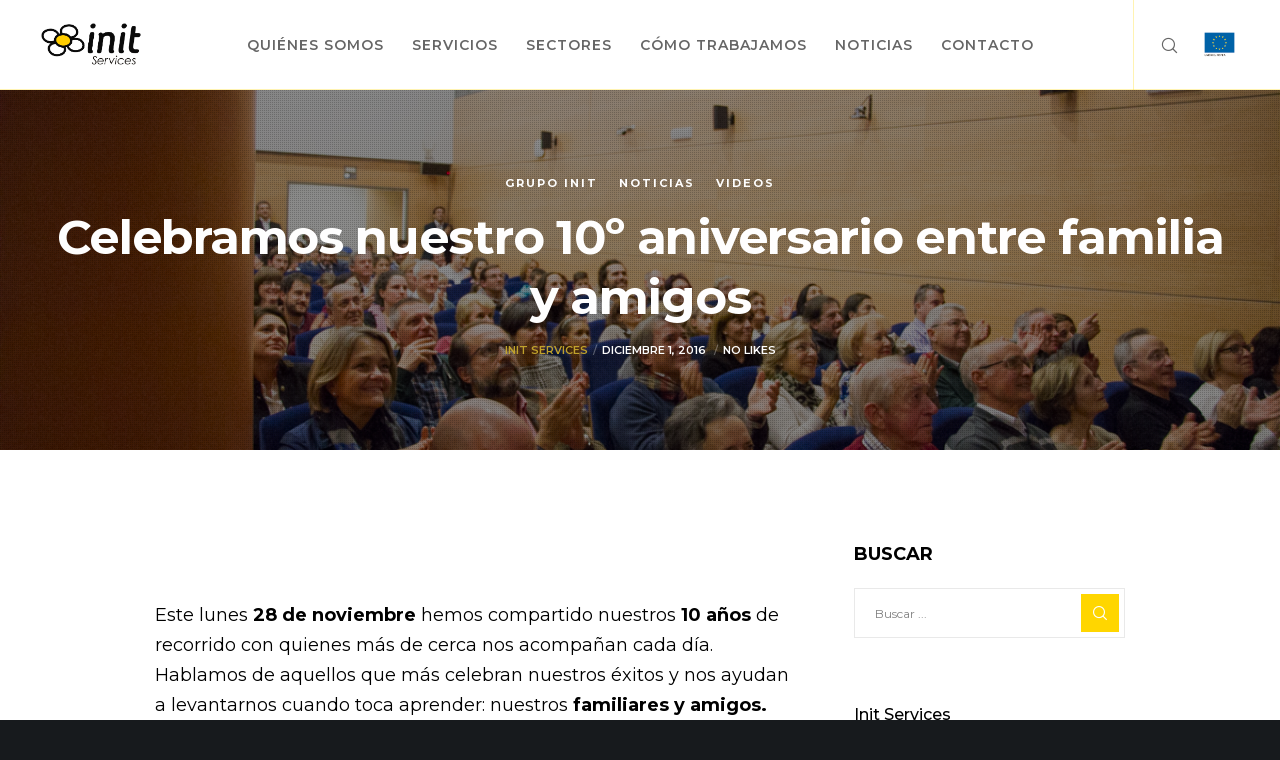

--- FILE ---
content_type: text/html; charset=utf-8
request_url: https://www.google.com/recaptcha/api2/anchor?ar=1&k=6LeQHuMkAAAAAPHHptTSyQ1-Rpm0Om-1i5js_MUh&co=aHR0cHM6Ly93d3cuaW5pdHNlcnZpY2VzLmNvbTo0NDM.&hl=en&v=N67nZn4AqZkNcbeMu4prBgzg&size=invisible&anchor-ms=20000&execute-ms=30000&cb=9sljfl9il923
body_size: 48603
content:
<!DOCTYPE HTML><html dir="ltr" lang="en"><head><meta http-equiv="Content-Type" content="text/html; charset=UTF-8">
<meta http-equiv="X-UA-Compatible" content="IE=edge">
<title>reCAPTCHA</title>
<style type="text/css">
/* cyrillic-ext */
@font-face {
  font-family: 'Roboto';
  font-style: normal;
  font-weight: 400;
  font-stretch: 100%;
  src: url(//fonts.gstatic.com/s/roboto/v48/KFO7CnqEu92Fr1ME7kSn66aGLdTylUAMa3GUBHMdazTgWw.woff2) format('woff2');
  unicode-range: U+0460-052F, U+1C80-1C8A, U+20B4, U+2DE0-2DFF, U+A640-A69F, U+FE2E-FE2F;
}
/* cyrillic */
@font-face {
  font-family: 'Roboto';
  font-style: normal;
  font-weight: 400;
  font-stretch: 100%;
  src: url(//fonts.gstatic.com/s/roboto/v48/KFO7CnqEu92Fr1ME7kSn66aGLdTylUAMa3iUBHMdazTgWw.woff2) format('woff2');
  unicode-range: U+0301, U+0400-045F, U+0490-0491, U+04B0-04B1, U+2116;
}
/* greek-ext */
@font-face {
  font-family: 'Roboto';
  font-style: normal;
  font-weight: 400;
  font-stretch: 100%;
  src: url(//fonts.gstatic.com/s/roboto/v48/KFO7CnqEu92Fr1ME7kSn66aGLdTylUAMa3CUBHMdazTgWw.woff2) format('woff2');
  unicode-range: U+1F00-1FFF;
}
/* greek */
@font-face {
  font-family: 'Roboto';
  font-style: normal;
  font-weight: 400;
  font-stretch: 100%;
  src: url(//fonts.gstatic.com/s/roboto/v48/KFO7CnqEu92Fr1ME7kSn66aGLdTylUAMa3-UBHMdazTgWw.woff2) format('woff2');
  unicode-range: U+0370-0377, U+037A-037F, U+0384-038A, U+038C, U+038E-03A1, U+03A3-03FF;
}
/* math */
@font-face {
  font-family: 'Roboto';
  font-style: normal;
  font-weight: 400;
  font-stretch: 100%;
  src: url(//fonts.gstatic.com/s/roboto/v48/KFO7CnqEu92Fr1ME7kSn66aGLdTylUAMawCUBHMdazTgWw.woff2) format('woff2');
  unicode-range: U+0302-0303, U+0305, U+0307-0308, U+0310, U+0312, U+0315, U+031A, U+0326-0327, U+032C, U+032F-0330, U+0332-0333, U+0338, U+033A, U+0346, U+034D, U+0391-03A1, U+03A3-03A9, U+03B1-03C9, U+03D1, U+03D5-03D6, U+03F0-03F1, U+03F4-03F5, U+2016-2017, U+2034-2038, U+203C, U+2040, U+2043, U+2047, U+2050, U+2057, U+205F, U+2070-2071, U+2074-208E, U+2090-209C, U+20D0-20DC, U+20E1, U+20E5-20EF, U+2100-2112, U+2114-2115, U+2117-2121, U+2123-214F, U+2190, U+2192, U+2194-21AE, U+21B0-21E5, U+21F1-21F2, U+21F4-2211, U+2213-2214, U+2216-22FF, U+2308-230B, U+2310, U+2319, U+231C-2321, U+2336-237A, U+237C, U+2395, U+239B-23B7, U+23D0, U+23DC-23E1, U+2474-2475, U+25AF, U+25B3, U+25B7, U+25BD, U+25C1, U+25CA, U+25CC, U+25FB, U+266D-266F, U+27C0-27FF, U+2900-2AFF, U+2B0E-2B11, U+2B30-2B4C, U+2BFE, U+3030, U+FF5B, U+FF5D, U+1D400-1D7FF, U+1EE00-1EEFF;
}
/* symbols */
@font-face {
  font-family: 'Roboto';
  font-style: normal;
  font-weight: 400;
  font-stretch: 100%;
  src: url(//fonts.gstatic.com/s/roboto/v48/KFO7CnqEu92Fr1ME7kSn66aGLdTylUAMaxKUBHMdazTgWw.woff2) format('woff2');
  unicode-range: U+0001-000C, U+000E-001F, U+007F-009F, U+20DD-20E0, U+20E2-20E4, U+2150-218F, U+2190, U+2192, U+2194-2199, U+21AF, U+21E6-21F0, U+21F3, U+2218-2219, U+2299, U+22C4-22C6, U+2300-243F, U+2440-244A, U+2460-24FF, U+25A0-27BF, U+2800-28FF, U+2921-2922, U+2981, U+29BF, U+29EB, U+2B00-2BFF, U+4DC0-4DFF, U+FFF9-FFFB, U+10140-1018E, U+10190-1019C, U+101A0, U+101D0-101FD, U+102E0-102FB, U+10E60-10E7E, U+1D2C0-1D2D3, U+1D2E0-1D37F, U+1F000-1F0FF, U+1F100-1F1AD, U+1F1E6-1F1FF, U+1F30D-1F30F, U+1F315, U+1F31C, U+1F31E, U+1F320-1F32C, U+1F336, U+1F378, U+1F37D, U+1F382, U+1F393-1F39F, U+1F3A7-1F3A8, U+1F3AC-1F3AF, U+1F3C2, U+1F3C4-1F3C6, U+1F3CA-1F3CE, U+1F3D4-1F3E0, U+1F3ED, U+1F3F1-1F3F3, U+1F3F5-1F3F7, U+1F408, U+1F415, U+1F41F, U+1F426, U+1F43F, U+1F441-1F442, U+1F444, U+1F446-1F449, U+1F44C-1F44E, U+1F453, U+1F46A, U+1F47D, U+1F4A3, U+1F4B0, U+1F4B3, U+1F4B9, U+1F4BB, U+1F4BF, U+1F4C8-1F4CB, U+1F4D6, U+1F4DA, U+1F4DF, U+1F4E3-1F4E6, U+1F4EA-1F4ED, U+1F4F7, U+1F4F9-1F4FB, U+1F4FD-1F4FE, U+1F503, U+1F507-1F50B, U+1F50D, U+1F512-1F513, U+1F53E-1F54A, U+1F54F-1F5FA, U+1F610, U+1F650-1F67F, U+1F687, U+1F68D, U+1F691, U+1F694, U+1F698, U+1F6AD, U+1F6B2, U+1F6B9-1F6BA, U+1F6BC, U+1F6C6-1F6CF, U+1F6D3-1F6D7, U+1F6E0-1F6EA, U+1F6F0-1F6F3, U+1F6F7-1F6FC, U+1F700-1F7FF, U+1F800-1F80B, U+1F810-1F847, U+1F850-1F859, U+1F860-1F887, U+1F890-1F8AD, U+1F8B0-1F8BB, U+1F8C0-1F8C1, U+1F900-1F90B, U+1F93B, U+1F946, U+1F984, U+1F996, U+1F9E9, U+1FA00-1FA6F, U+1FA70-1FA7C, U+1FA80-1FA89, U+1FA8F-1FAC6, U+1FACE-1FADC, U+1FADF-1FAE9, U+1FAF0-1FAF8, U+1FB00-1FBFF;
}
/* vietnamese */
@font-face {
  font-family: 'Roboto';
  font-style: normal;
  font-weight: 400;
  font-stretch: 100%;
  src: url(//fonts.gstatic.com/s/roboto/v48/KFO7CnqEu92Fr1ME7kSn66aGLdTylUAMa3OUBHMdazTgWw.woff2) format('woff2');
  unicode-range: U+0102-0103, U+0110-0111, U+0128-0129, U+0168-0169, U+01A0-01A1, U+01AF-01B0, U+0300-0301, U+0303-0304, U+0308-0309, U+0323, U+0329, U+1EA0-1EF9, U+20AB;
}
/* latin-ext */
@font-face {
  font-family: 'Roboto';
  font-style: normal;
  font-weight: 400;
  font-stretch: 100%;
  src: url(//fonts.gstatic.com/s/roboto/v48/KFO7CnqEu92Fr1ME7kSn66aGLdTylUAMa3KUBHMdazTgWw.woff2) format('woff2');
  unicode-range: U+0100-02BA, U+02BD-02C5, U+02C7-02CC, U+02CE-02D7, U+02DD-02FF, U+0304, U+0308, U+0329, U+1D00-1DBF, U+1E00-1E9F, U+1EF2-1EFF, U+2020, U+20A0-20AB, U+20AD-20C0, U+2113, U+2C60-2C7F, U+A720-A7FF;
}
/* latin */
@font-face {
  font-family: 'Roboto';
  font-style: normal;
  font-weight: 400;
  font-stretch: 100%;
  src: url(//fonts.gstatic.com/s/roboto/v48/KFO7CnqEu92Fr1ME7kSn66aGLdTylUAMa3yUBHMdazQ.woff2) format('woff2');
  unicode-range: U+0000-00FF, U+0131, U+0152-0153, U+02BB-02BC, U+02C6, U+02DA, U+02DC, U+0304, U+0308, U+0329, U+2000-206F, U+20AC, U+2122, U+2191, U+2193, U+2212, U+2215, U+FEFF, U+FFFD;
}
/* cyrillic-ext */
@font-face {
  font-family: 'Roboto';
  font-style: normal;
  font-weight: 500;
  font-stretch: 100%;
  src: url(//fonts.gstatic.com/s/roboto/v48/KFO7CnqEu92Fr1ME7kSn66aGLdTylUAMa3GUBHMdazTgWw.woff2) format('woff2');
  unicode-range: U+0460-052F, U+1C80-1C8A, U+20B4, U+2DE0-2DFF, U+A640-A69F, U+FE2E-FE2F;
}
/* cyrillic */
@font-face {
  font-family: 'Roboto';
  font-style: normal;
  font-weight: 500;
  font-stretch: 100%;
  src: url(//fonts.gstatic.com/s/roboto/v48/KFO7CnqEu92Fr1ME7kSn66aGLdTylUAMa3iUBHMdazTgWw.woff2) format('woff2');
  unicode-range: U+0301, U+0400-045F, U+0490-0491, U+04B0-04B1, U+2116;
}
/* greek-ext */
@font-face {
  font-family: 'Roboto';
  font-style: normal;
  font-weight: 500;
  font-stretch: 100%;
  src: url(//fonts.gstatic.com/s/roboto/v48/KFO7CnqEu92Fr1ME7kSn66aGLdTylUAMa3CUBHMdazTgWw.woff2) format('woff2');
  unicode-range: U+1F00-1FFF;
}
/* greek */
@font-face {
  font-family: 'Roboto';
  font-style: normal;
  font-weight: 500;
  font-stretch: 100%;
  src: url(//fonts.gstatic.com/s/roboto/v48/KFO7CnqEu92Fr1ME7kSn66aGLdTylUAMa3-UBHMdazTgWw.woff2) format('woff2');
  unicode-range: U+0370-0377, U+037A-037F, U+0384-038A, U+038C, U+038E-03A1, U+03A3-03FF;
}
/* math */
@font-face {
  font-family: 'Roboto';
  font-style: normal;
  font-weight: 500;
  font-stretch: 100%;
  src: url(//fonts.gstatic.com/s/roboto/v48/KFO7CnqEu92Fr1ME7kSn66aGLdTylUAMawCUBHMdazTgWw.woff2) format('woff2');
  unicode-range: U+0302-0303, U+0305, U+0307-0308, U+0310, U+0312, U+0315, U+031A, U+0326-0327, U+032C, U+032F-0330, U+0332-0333, U+0338, U+033A, U+0346, U+034D, U+0391-03A1, U+03A3-03A9, U+03B1-03C9, U+03D1, U+03D5-03D6, U+03F0-03F1, U+03F4-03F5, U+2016-2017, U+2034-2038, U+203C, U+2040, U+2043, U+2047, U+2050, U+2057, U+205F, U+2070-2071, U+2074-208E, U+2090-209C, U+20D0-20DC, U+20E1, U+20E5-20EF, U+2100-2112, U+2114-2115, U+2117-2121, U+2123-214F, U+2190, U+2192, U+2194-21AE, U+21B0-21E5, U+21F1-21F2, U+21F4-2211, U+2213-2214, U+2216-22FF, U+2308-230B, U+2310, U+2319, U+231C-2321, U+2336-237A, U+237C, U+2395, U+239B-23B7, U+23D0, U+23DC-23E1, U+2474-2475, U+25AF, U+25B3, U+25B7, U+25BD, U+25C1, U+25CA, U+25CC, U+25FB, U+266D-266F, U+27C0-27FF, U+2900-2AFF, U+2B0E-2B11, U+2B30-2B4C, U+2BFE, U+3030, U+FF5B, U+FF5D, U+1D400-1D7FF, U+1EE00-1EEFF;
}
/* symbols */
@font-face {
  font-family: 'Roboto';
  font-style: normal;
  font-weight: 500;
  font-stretch: 100%;
  src: url(//fonts.gstatic.com/s/roboto/v48/KFO7CnqEu92Fr1ME7kSn66aGLdTylUAMaxKUBHMdazTgWw.woff2) format('woff2');
  unicode-range: U+0001-000C, U+000E-001F, U+007F-009F, U+20DD-20E0, U+20E2-20E4, U+2150-218F, U+2190, U+2192, U+2194-2199, U+21AF, U+21E6-21F0, U+21F3, U+2218-2219, U+2299, U+22C4-22C6, U+2300-243F, U+2440-244A, U+2460-24FF, U+25A0-27BF, U+2800-28FF, U+2921-2922, U+2981, U+29BF, U+29EB, U+2B00-2BFF, U+4DC0-4DFF, U+FFF9-FFFB, U+10140-1018E, U+10190-1019C, U+101A0, U+101D0-101FD, U+102E0-102FB, U+10E60-10E7E, U+1D2C0-1D2D3, U+1D2E0-1D37F, U+1F000-1F0FF, U+1F100-1F1AD, U+1F1E6-1F1FF, U+1F30D-1F30F, U+1F315, U+1F31C, U+1F31E, U+1F320-1F32C, U+1F336, U+1F378, U+1F37D, U+1F382, U+1F393-1F39F, U+1F3A7-1F3A8, U+1F3AC-1F3AF, U+1F3C2, U+1F3C4-1F3C6, U+1F3CA-1F3CE, U+1F3D4-1F3E0, U+1F3ED, U+1F3F1-1F3F3, U+1F3F5-1F3F7, U+1F408, U+1F415, U+1F41F, U+1F426, U+1F43F, U+1F441-1F442, U+1F444, U+1F446-1F449, U+1F44C-1F44E, U+1F453, U+1F46A, U+1F47D, U+1F4A3, U+1F4B0, U+1F4B3, U+1F4B9, U+1F4BB, U+1F4BF, U+1F4C8-1F4CB, U+1F4D6, U+1F4DA, U+1F4DF, U+1F4E3-1F4E6, U+1F4EA-1F4ED, U+1F4F7, U+1F4F9-1F4FB, U+1F4FD-1F4FE, U+1F503, U+1F507-1F50B, U+1F50D, U+1F512-1F513, U+1F53E-1F54A, U+1F54F-1F5FA, U+1F610, U+1F650-1F67F, U+1F687, U+1F68D, U+1F691, U+1F694, U+1F698, U+1F6AD, U+1F6B2, U+1F6B9-1F6BA, U+1F6BC, U+1F6C6-1F6CF, U+1F6D3-1F6D7, U+1F6E0-1F6EA, U+1F6F0-1F6F3, U+1F6F7-1F6FC, U+1F700-1F7FF, U+1F800-1F80B, U+1F810-1F847, U+1F850-1F859, U+1F860-1F887, U+1F890-1F8AD, U+1F8B0-1F8BB, U+1F8C0-1F8C1, U+1F900-1F90B, U+1F93B, U+1F946, U+1F984, U+1F996, U+1F9E9, U+1FA00-1FA6F, U+1FA70-1FA7C, U+1FA80-1FA89, U+1FA8F-1FAC6, U+1FACE-1FADC, U+1FADF-1FAE9, U+1FAF0-1FAF8, U+1FB00-1FBFF;
}
/* vietnamese */
@font-face {
  font-family: 'Roboto';
  font-style: normal;
  font-weight: 500;
  font-stretch: 100%;
  src: url(//fonts.gstatic.com/s/roboto/v48/KFO7CnqEu92Fr1ME7kSn66aGLdTylUAMa3OUBHMdazTgWw.woff2) format('woff2');
  unicode-range: U+0102-0103, U+0110-0111, U+0128-0129, U+0168-0169, U+01A0-01A1, U+01AF-01B0, U+0300-0301, U+0303-0304, U+0308-0309, U+0323, U+0329, U+1EA0-1EF9, U+20AB;
}
/* latin-ext */
@font-face {
  font-family: 'Roboto';
  font-style: normal;
  font-weight: 500;
  font-stretch: 100%;
  src: url(//fonts.gstatic.com/s/roboto/v48/KFO7CnqEu92Fr1ME7kSn66aGLdTylUAMa3KUBHMdazTgWw.woff2) format('woff2');
  unicode-range: U+0100-02BA, U+02BD-02C5, U+02C7-02CC, U+02CE-02D7, U+02DD-02FF, U+0304, U+0308, U+0329, U+1D00-1DBF, U+1E00-1E9F, U+1EF2-1EFF, U+2020, U+20A0-20AB, U+20AD-20C0, U+2113, U+2C60-2C7F, U+A720-A7FF;
}
/* latin */
@font-face {
  font-family: 'Roboto';
  font-style: normal;
  font-weight: 500;
  font-stretch: 100%;
  src: url(//fonts.gstatic.com/s/roboto/v48/KFO7CnqEu92Fr1ME7kSn66aGLdTylUAMa3yUBHMdazQ.woff2) format('woff2');
  unicode-range: U+0000-00FF, U+0131, U+0152-0153, U+02BB-02BC, U+02C6, U+02DA, U+02DC, U+0304, U+0308, U+0329, U+2000-206F, U+20AC, U+2122, U+2191, U+2193, U+2212, U+2215, U+FEFF, U+FFFD;
}
/* cyrillic-ext */
@font-face {
  font-family: 'Roboto';
  font-style: normal;
  font-weight: 900;
  font-stretch: 100%;
  src: url(//fonts.gstatic.com/s/roboto/v48/KFO7CnqEu92Fr1ME7kSn66aGLdTylUAMa3GUBHMdazTgWw.woff2) format('woff2');
  unicode-range: U+0460-052F, U+1C80-1C8A, U+20B4, U+2DE0-2DFF, U+A640-A69F, U+FE2E-FE2F;
}
/* cyrillic */
@font-face {
  font-family: 'Roboto';
  font-style: normal;
  font-weight: 900;
  font-stretch: 100%;
  src: url(//fonts.gstatic.com/s/roboto/v48/KFO7CnqEu92Fr1ME7kSn66aGLdTylUAMa3iUBHMdazTgWw.woff2) format('woff2');
  unicode-range: U+0301, U+0400-045F, U+0490-0491, U+04B0-04B1, U+2116;
}
/* greek-ext */
@font-face {
  font-family: 'Roboto';
  font-style: normal;
  font-weight: 900;
  font-stretch: 100%;
  src: url(//fonts.gstatic.com/s/roboto/v48/KFO7CnqEu92Fr1ME7kSn66aGLdTylUAMa3CUBHMdazTgWw.woff2) format('woff2');
  unicode-range: U+1F00-1FFF;
}
/* greek */
@font-face {
  font-family: 'Roboto';
  font-style: normal;
  font-weight: 900;
  font-stretch: 100%;
  src: url(//fonts.gstatic.com/s/roboto/v48/KFO7CnqEu92Fr1ME7kSn66aGLdTylUAMa3-UBHMdazTgWw.woff2) format('woff2');
  unicode-range: U+0370-0377, U+037A-037F, U+0384-038A, U+038C, U+038E-03A1, U+03A3-03FF;
}
/* math */
@font-face {
  font-family: 'Roboto';
  font-style: normal;
  font-weight: 900;
  font-stretch: 100%;
  src: url(//fonts.gstatic.com/s/roboto/v48/KFO7CnqEu92Fr1ME7kSn66aGLdTylUAMawCUBHMdazTgWw.woff2) format('woff2');
  unicode-range: U+0302-0303, U+0305, U+0307-0308, U+0310, U+0312, U+0315, U+031A, U+0326-0327, U+032C, U+032F-0330, U+0332-0333, U+0338, U+033A, U+0346, U+034D, U+0391-03A1, U+03A3-03A9, U+03B1-03C9, U+03D1, U+03D5-03D6, U+03F0-03F1, U+03F4-03F5, U+2016-2017, U+2034-2038, U+203C, U+2040, U+2043, U+2047, U+2050, U+2057, U+205F, U+2070-2071, U+2074-208E, U+2090-209C, U+20D0-20DC, U+20E1, U+20E5-20EF, U+2100-2112, U+2114-2115, U+2117-2121, U+2123-214F, U+2190, U+2192, U+2194-21AE, U+21B0-21E5, U+21F1-21F2, U+21F4-2211, U+2213-2214, U+2216-22FF, U+2308-230B, U+2310, U+2319, U+231C-2321, U+2336-237A, U+237C, U+2395, U+239B-23B7, U+23D0, U+23DC-23E1, U+2474-2475, U+25AF, U+25B3, U+25B7, U+25BD, U+25C1, U+25CA, U+25CC, U+25FB, U+266D-266F, U+27C0-27FF, U+2900-2AFF, U+2B0E-2B11, U+2B30-2B4C, U+2BFE, U+3030, U+FF5B, U+FF5D, U+1D400-1D7FF, U+1EE00-1EEFF;
}
/* symbols */
@font-face {
  font-family: 'Roboto';
  font-style: normal;
  font-weight: 900;
  font-stretch: 100%;
  src: url(//fonts.gstatic.com/s/roboto/v48/KFO7CnqEu92Fr1ME7kSn66aGLdTylUAMaxKUBHMdazTgWw.woff2) format('woff2');
  unicode-range: U+0001-000C, U+000E-001F, U+007F-009F, U+20DD-20E0, U+20E2-20E4, U+2150-218F, U+2190, U+2192, U+2194-2199, U+21AF, U+21E6-21F0, U+21F3, U+2218-2219, U+2299, U+22C4-22C6, U+2300-243F, U+2440-244A, U+2460-24FF, U+25A0-27BF, U+2800-28FF, U+2921-2922, U+2981, U+29BF, U+29EB, U+2B00-2BFF, U+4DC0-4DFF, U+FFF9-FFFB, U+10140-1018E, U+10190-1019C, U+101A0, U+101D0-101FD, U+102E0-102FB, U+10E60-10E7E, U+1D2C0-1D2D3, U+1D2E0-1D37F, U+1F000-1F0FF, U+1F100-1F1AD, U+1F1E6-1F1FF, U+1F30D-1F30F, U+1F315, U+1F31C, U+1F31E, U+1F320-1F32C, U+1F336, U+1F378, U+1F37D, U+1F382, U+1F393-1F39F, U+1F3A7-1F3A8, U+1F3AC-1F3AF, U+1F3C2, U+1F3C4-1F3C6, U+1F3CA-1F3CE, U+1F3D4-1F3E0, U+1F3ED, U+1F3F1-1F3F3, U+1F3F5-1F3F7, U+1F408, U+1F415, U+1F41F, U+1F426, U+1F43F, U+1F441-1F442, U+1F444, U+1F446-1F449, U+1F44C-1F44E, U+1F453, U+1F46A, U+1F47D, U+1F4A3, U+1F4B0, U+1F4B3, U+1F4B9, U+1F4BB, U+1F4BF, U+1F4C8-1F4CB, U+1F4D6, U+1F4DA, U+1F4DF, U+1F4E3-1F4E6, U+1F4EA-1F4ED, U+1F4F7, U+1F4F9-1F4FB, U+1F4FD-1F4FE, U+1F503, U+1F507-1F50B, U+1F50D, U+1F512-1F513, U+1F53E-1F54A, U+1F54F-1F5FA, U+1F610, U+1F650-1F67F, U+1F687, U+1F68D, U+1F691, U+1F694, U+1F698, U+1F6AD, U+1F6B2, U+1F6B9-1F6BA, U+1F6BC, U+1F6C6-1F6CF, U+1F6D3-1F6D7, U+1F6E0-1F6EA, U+1F6F0-1F6F3, U+1F6F7-1F6FC, U+1F700-1F7FF, U+1F800-1F80B, U+1F810-1F847, U+1F850-1F859, U+1F860-1F887, U+1F890-1F8AD, U+1F8B0-1F8BB, U+1F8C0-1F8C1, U+1F900-1F90B, U+1F93B, U+1F946, U+1F984, U+1F996, U+1F9E9, U+1FA00-1FA6F, U+1FA70-1FA7C, U+1FA80-1FA89, U+1FA8F-1FAC6, U+1FACE-1FADC, U+1FADF-1FAE9, U+1FAF0-1FAF8, U+1FB00-1FBFF;
}
/* vietnamese */
@font-face {
  font-family: 'Roboto';
  font-style: normal;
  font-weight: 900;
  font-stretch: 100%;
  src: url(//fonts.gstatic.com/s/roboto/v48/KFO7CnqEu92Fr1ME7kSn66aGLdTylUAMa3OUBHMdazTgWw.woff2) format('woff2');
  unicode-range: U+0102-0103, U+0110-0111, U+0128-0129, U+0168-0169, U+01A0-01A1, U+01AF-01B0, U+0300-0301, U+0303-0304, U+0308-0309, U+0323, U+0329, U+1EA0-1EF9, U+20AB;
}
/* latin-ext */
@font-face {
  font-family: 'Roboto';
  font-style: normal;
  font-weight: 900;
  font-stretch: 100%;
  src: url(//fonts.gstatic.com/s/roboto/v48/KFO7CnqEu92Fr1ME7kSn66aGLdTylUAMa3KUBHMdazTgWw.woff2) format('woff2');
  unicode-range: U+0100-02BA, U+02BD-02C5, U+02C7-02CC, U+02CE-02D7, U+02DD-02FF, U+0304, U+0308, U+0329, U+1D00-1DBF, U+1E00-1E9F, U+1EF2-1EFF, U+2020, U+20A0-20AB, U+20AD-20C0, U+2113, U+2C60-2C7F, U+A720-A7FF;
}
/* latin */
@font-face {
  font-family: 'Roboto';
  font-style: normal;
  font-weight: 900;
  font-stretch: 100%;
  src: url(//fonts.gstatic.com/s/roboto/v48/KFO7CnqEu92Fr1ME7kSn66aGLdTylUAMa3yUBHMdazQ.woff2) format('woff2');
  unicode-range: U+0000-00FF, U+0131, U+0152-0153, U+02BB-02BC, U+02C6, U+02DA, U+02DC, U+0304, U+0308, U+0329, U+2000-206F, U+20AC, U+2122, U+2191, U+2193, U+2212, U+2215, U+FEFF, U+FFFD;
}

</style>
<link rel="stylesheet" type="text/css" href="https://www.gstatic.com/recaptcha/releases/N67nZn4AqZkNcbeMu4prBgzg/styles__ltr.css">
<script nonce="qAQMkEQnlpBISVn8dUKNNQ" type="text/javascript">window['__recaptcha_api'] = 'https://www.google.com/recaptcha/api2/';</script>
<script type="text/javascript" src="https://www.gstatic.com/recaptcha/releases/N67nZn4AqZkNcbeMu4prBgzg/recaptcha__en.js" nonce="qAQMkEQnlpBISVn8dUKNNQ">
      
    </script></head>
<body><div id="rc-anchor-alert" class="rc-anchor-alert"></div>
<input type="hidden" id="recaptcha-token" value="[base64]">
<script type="text/javascript" nonce="qAQMkEQnlpBISVn8dUKNNQ">
      recaptcha.anchor.Main.init("[\x22ainput\x22,[\x22bgdata\x22,\x22\x22,\[base64]/[base64]/[base64]/[base64]/[base64]/[base64]/KGcoTywyNTMsTy5PKSxVRyhPLEMpKTpnKE8sMjUzLEMpLE8pKSxsKSksTykpfSxieT1mdW5jdGlvbihDLE8sdSxsKXtmb3IobD0odT1SKEMpLDApO08+MDtPLS0pbD1sPDw4fFooQyk7ZyhDLHUsbCl9LFVHPWZ1bmN0aW9uKEMsTyl7Qy5pLmxlbmd0aD4xMDQ/[base64]/[base64]/[base64]/[base64]/[base64]/[base64]/[base64]\\u003d\x22,\[base64]\x22,\x22w75hwqfDlsOaS8OXw5rDi8OiYMOvaMOKY8KwwonDvHDDrBM5Wh8Rwq/Cl8K/[base64]/wpAzwrMQwroYw4nDk0rCu8OzXcKcDMO4JxvDqsKlwoV5HGLDu3B6w4N1w4zDon8Sw5YnT3hqc03CgxQLC8KvAMKgw6ZOXcO7w7HCpMO8wponBCLCuMKcw6/Dg8KpV8KeLxBuPUc+wqQhw6kxw6tcwpjChBHCn8K7w60iwp96HcOdBRPCrjl0wqTCnMOywq/CnzDCk2E0bsK5RsKCOsOtVMK1H0HCoyMdNwogZWjDrS9GwoLCmMOAXcK3w5YeesOIDMKNE8KTa2xyTwlrKSHDjHwTwrB7w7XDnlVIW8Kzw5nDtMOlBcK4w6NlG0EuDcO/wp/CuQTDpD7CrMOoeUNCwrQNwpZjTcKsejjCssOOw77CuQHCp0pYw4nDjknDhyTCgRVFwqHDr8Oowq8sw6kFa8KYKGrCjcK6AMOhwp/DkwkQwrzDisKBATwcRMOhMlwNQMOLZXXDl8K0w6HDrGt+DwoOw73CgMOZw4RSwrPDnlrClwJ/w7zCrRlQwrgETCUlUkXCk8K/w7bCr8Kuw7ITNjHCpwBqwolhPsKxc8K1wpjCkBQFSTrCi27DjE0Jw6kIw5nDqCt3SHtRC8Kww4pMw4R4wrIYw7HDlyDCrTDCvMKKwq/DvTg/ZsKxwqvDjxkHRsO7w47DkMKtw6vDokXCkVNUcsO1FcKnAsKLw4fDn8KiNRl4wp/CjMO/dlgtKcKRKQHCvWg7wr5CUV1CaMOhUFPDk03CoMOSFsOVfQjClFIVacKscsK/w7jCrlZQVcOSwpLCo8Kkw6fDnjNJw6JwAsOGw44XJ2fDox1YI3JLw70cwpQVb8OuKjdpbcKqfWrDn0g1X8OIw6Mkw4fCi8OdZsKpw5TDgMKywoE7BTvCh8KmwrDCqlDCrGgIwrwGw7diw7HDnmrCpMOUHcKrw6IsFMKpZcKXwpN4FcO6w5dbw77DrMKnw7DCvx/Cm0RuVsOpw780ASrCjMKZNcKgQMOMZhsNIWLCtcOmWQEtfMOaQsOkw5p+FXzDtnUfMCR8wrVdw7wzZsKDYcOGw4bDlj/[base64]/DoWLCmTt5wpFfw6JIwrhPB8Krw6HDnsO/[base64]/DvlQrYsKuwrJNZcKIaBTCjCHCpjvDuUc7VCjDocKyw6d8BMO9CDbCssKWHW9+worDvMKgwoXDkm/[base64]/JcKmwok9WC9FFxt2WMKTdH3CrcOBcMO2w7zDlMOlF8OBwqdVwonCh8Knw5A5w5cwOsO1NXBCw65DHMOIw6lLwrIywrjCmMKawqHCkxfCg8KtSMKaOXx6ah5fb8OnfMOOw5pxw4/Dp8Klwp7CtcKmw4fCs017ZBMEPiNuaSNIw77Ct8KrJMOvdxLClUvDhsO9wrHDliXDkcKawqdMJBrDrA5pwqJ+LMOUw7Quwo1LC13DnsOVBMOZwrBtSBEnw6TCg8OlOTLCsMOUw7HDp1bDjsKHKlQ/wohlw4M3R8OMwoF7RHPCkjBGw5s5Z8OBfVnCnTPChibCp2BoOsKgOMOcecODNMO6QMO7w7UhDFlWIRLCi8O+QjTDlsKjw7XDlTvCuMOMw7pQSifDrEbChn1VwqcfUMK3aMOPwrlJcUIzXcOkwoFSGsOoayHDiQ/DtDsNKwkST8KWwp5kWMKdwrVtwrVDw4bChHhfwrt7VDfDjsOpXcOwDCzDrjlzKnDDqnPCjMOqecOHERMuc1nDkMOJwrTCvg/CtzYVwqTClRzCvsK4w4DDjsOyPcO3w63DrsKpbA0rP8K0w5fDhENyw67DpUPDrsKaIV/DrHZ8V2YFw7zCtVvChcOjwp/DkT5iwoE/[base64]/CmhEhwpzCscOpd8OhdcOiaxfDo2fCg8O7OcOVwopSw4rCgsK9wrPDgygYG8KRDn3Cp1bCs1DDgEjDqncBwoMrG8Kvw7TDv8K2wrhiOUjDvXVtMn/Dg8OlIMOBdCxRw54BXsOkfcOxwr/CuMOMIjHDpMKKwo/DiQpvw6HCocOYCsKYacOBOBTCtcOoYcOzdAsfw49OwrTCvcOXCMOsG8O7wqXCjybCrVEhw73DjxnDtjhvwpXCo1IRw5dJQkFMw7xQw71xXWTDtS7CqcKDw6/ChWHCksKGA8OlHGJhDcKXHcOCwqXDp1LClsOIH8K0PyzChMKGwoDDrcOpFyLClMO3Z8KTwr4dwrLDnMOrwqDCicO4YjXDk1nCssKkw5wIwp/CvMKBZy4XLE1OwrvCgURDJQzChUN0woXDkcOjwqk7C8KOw6Rywq4Aw4czFXPClsK5wo5cT8KnwrUNacKawoRBwprDlCNjZcKfwqbCjcOzw4FQwrDDhzLCiX0MIwM3QGfDjcKJw60acG0aw7bDkMK/[base64]/DmUXDtsKwDU7Chho0ScOSCyrCnSdjPUMbGMKDw6rCocK6w4QlPQTClMKKZmJSw7cCTlLDqzTDlsKXRMOkH8KyaMKbwq3CtgHDt1HCt8Kuw45vw61QNcKWwo3CsSrDokvDj1vDum/DhSTChlzDpyMvV0LDpzkOMRRfEcKwairDuMOywrjDrMKEwrtLw5gpw7/DrEvDmDl7c8KsYhsrbQrCi8O4DUPDrMOIwqrDuTBBf2LCkcKwwp5TcsKHwr0AwrgqecOVZw8WCcODw602Rn1jwpApbsOvwrMKwqZTNsOYaD/DvMOBw64/w4zCl8OKC8OtwqVIVsKGTljDpiLCrHvCnERdw6EdQCdjPFvDvjwmEsObwq5DworCs8OEwp3CoXojNMO9fsOpeUJcBMKww7AMwo/DtBdMwptuwr5Fwp/[base64]/[base64]/[base64]/CmHPDtgQjw7LCn1zCocONenkuSMKtwqTDow3CkCgAKTbDocOiw44WwpByGcK2w5/DisKtwr/DuMOKwpTCgsK5PMO9wrbCnS3CjsKiwpEtdMKEC11ywqLCvsOVw7fCqADDml1owqbDvHsEw5B8w4jCpcOaDgnCmsOlw5xpwpjCgEg6XRHCtFvDtsK0wqjCusK7EsK/w6VgA8OEw6/[base64]/DrAx9N8KUT8OaHsKFwoAPM3XCgsOiUcKRw7TDucODw4kmCxUxw6XCvsKaBcK0woxyVHLDv1/[base64]/w4Ysw4XCk8O5w5LDiMKuw4BIawERHsKvOkcxw5LDg8O5NsOLP8OrGcK2wrLChCsmBsORcsOtwrM8w4fDkxPDiDDDocK+w6nCr0FxPcKFT0pcI13Cl8O6wpUMw4vCvsK2JHHCiRgHH8O4w71fw7gXwpZ/[base64]/CtnjDgQDDl8K1TMKIEcOwwpRqLMKBwopQfMK2wqQfUMOxw4BITmhcKTXDq8O5GxTDlz/Dg2DChTPCpUp/DMKZZQ1Nw4DDpsKzw4lNwrRQCMOZXzTDmxHCmsKxwqk3RUXDosO9wrwjMsOcwofDtMKaS8OFwpLCmQkmw4nDgxxRf8OywpPChsKJY8K3LMKOw60EfsKJw5J/[base64]/UsKSZltbw4x8EEHCsMO1YFPDlQgRwqnCrsK+wrcswobDn8OEScObSQPDvHvCv8Oiw43Cn1wswoPDkMKUwqnDjwsnwqwKw5wqRsOjIMKuwp7DpkRIw5YAwqjDqCcwwqfDk8KJBw/[base64]/DssO0V8KYOxfCv8Owwr/Dlx/Ct8K+aQIJw7Z1RRbCmmUZwrtHJsK4wqphFsO3cxrCiExqwowIw4zDn0JYwo4NJsOqcnnCvQ7Cv1JFJwhwwqdzwoLCvVBhwrxvw45KegPCosO8JsOtwqDDjVU0PVxcDTrCvcOIw4jDjcOAw6FTW8OlcTFzwovDlyJ/[base64]/Dg8Orw6XDkT4ewqpLw5JRQiDCjMKww4vCpMKBwqpdEMK7wqrDnl/DocKtPx4ywoLCtzMsRMOWw4ouwqI0acKDTT9mew5fw6BrwqLCsiZTwo3CkcOESjzDjsKww5TCo8OEwozCpMOow5dkwoACw6LDvlYFwojDjlMbw5zDusKCwq9Ew5/Ch0MlwqzClTzCv8KgwrRWw7ggYsKsCD5hwp/DnSXCoWnDqQHDvlbCrcKsL1wGwpAHw4bCgTbClcO0wokKwrlDG8OKw4zDvMKZwrfCoRI2wqvCrsO4Vi5DwpvCvAhBag5Tw4XCigg3OHPDkwjCrWrCj8OIw7DDi03DkUXCjcKSf3d4woPDl8Kpwr3DgsOpAsKhwq8UenrDgWArw5vDigodCMKzd8O/[base64]/DulLDncKuw7DDnyzDgAd/cyHCpgkMwrNIwrUmw4fCpRvDqh/DnMKJDsOMwoRpwrnDlsKdw6fDp2poRcKdH8O4w5vClsO/[base64]/wr9Ywp/CqsO5w6ZWfn7DqcO3AxQ0Fn95wqTDqGZBw7jCr8KsesOPG3Jcw5I2QMK4w7vCtsOvwrPCucOLbnZYAANtJSQYwp3DkHNGf8O0wrQYwoR9FMK0CMKzGMOVw7/DvMKKK8OxwpXCl8Kzw7kdw7NlwrdrU8KjPSV9wobCk8O7worCg8KbwrXDs2jDvnrDtMO0w6JOw4vCqMOAE8K8wqckccOFw7jClCUUOMKmwqoAw70swqPDncKEw7xrBcK9DcKjwoXDnH3DiFjDlHggfQ4KIljCkcK6JcOyDURPN0/DlQ50Dzsvw7w6fVHDpysVJifCqSorwqZwwp5nGsOGfsOxwoLDoMO2QcK9w4YVLwIQT8Kqwr/DkMOMwqhIw4k4w4vDrcKpXcOXwpgpY8KdwogAw5vCn8Oaw6BiA8KVKsOhccK4w5xZw4RRw5FVw4nDkyoKw6/[base64]/Di8KLXA/CvsKPw67DpMObwrXCvMOaRDwDw6UteGjDvMKQwp/CpcKpw67CoMO0woPCl3bCmWRtwq7Cp8KpFRMFV3nDiGN5wrLChMORwp3DijXDoMKQw6RKwpPCkcKTw7MUc8O6wr3DuCXDiDrCkQVpcArCoUg9a3UQwrxudcODeTgbXDXDkMOMw7tLwrhBw5LDqFvDgznDs8Ogw6bCjsK3wo8aK8OXWsO/DXVlDsKawrzCsx9iLVbDj8KqUULCpcKvw78qw77ChhTClDLCnlHClEvCvcOmScKwccKRCcO8KsOsD1Edw54Sw4leesOsc8OQIH84wpTCqcOEw7/[base64]/[base64]/[base64]/[base64]/wpZ8wpLCtWxnaDbDhsO0GVVRwqfCjsOtORZAw63Cl1LCrig4HijCrUoAMTvCiUvCvGRyImrDjcK+w5zClEnChGcgWMOIwoY8VsOBwokRwoDClcOwaSdlwozClV7CuU3DgkrCuyUmEsOgNsO2w6g/[base64]/CkF0CwpDDjSQsOMKLDGQ/[base64]/DqcKXTMKqw7ZNw7s1wrQVEAZkw7h/w6tEKcOSOVtfw6jDg8Oww63DjMOlVgbCpAnDrzjDgX/DrcKPHsO0bQ7Ds8OmPMKZw65QOQzDpw3DhTfCqwIdwo3CrhUswrPDrcKiwpdfwoJdBUTDiMK2wpY5EFw0asKAwp/Cg8KGYsOtMcK2w5ocLMOUw5DDrsK1USprwpnDsxBze052wr7CtcKWCcOleT/Csnlew5pCFEXCicOsw7FyJmNLCMK1wqQ9esOWDsKKwrE1w5xLSirCs1NYwoPCiMKXGkgaw5UIwocLTMK8w53ClFbDh8OdcsOVwofCrR9ZLgLDrsOjwrXCpGTDpGg4wopMNXLCoMOCwpM/WsONIsK/[base64]/[base64]/DgcK7RMO6wprDi8OqwqnCgjfCr29EXBXDkcKfE2NQwoLDpMKxwp9Fw73DiMOsw7HCkAxocn9Uwo8mwoDCnzd5w4h6w6cTw63Dk8OSecKZNsOBwrTCr8KUwq7Chnxaw5rCpcO/f1MpGcKECjrDlnPCpSzCgcKQcsKOw5jDn8OecEnCuMKFwq8tPcKzw6DDk1TCmMKBGU/DvULCvADDum/DvsOcw5gBw7LCvh7DhkEXwppcw4JwBcKXYMOnwrRVw7t4wp/CikDDkFIVw6PDvxvCv3rDqRhZwrbDisK+w6V5VQzDvx7Dv8O2w5Alw6XDjsKSwpPDhEXCocOMwojDlcOsw7IPNR/Cr2nDmwAaM3vDrF0Hw6U8w4XCtGPClErDr8K/wo/[base64]/CrAN4c8O4w6TDv8K+w7zDtyB1WEHCh8OYDRZxXMOkK3vCtV3ChsOOTEzCswIXB0rDmTvDicOowpjCgMKeKHDCkHsnwrTDmHhFw6jDocO4wqprwoDCozR4Y0nDncKnw4EoFsKFwqLCnU/CvMOwASbCiVEywqXDs8Klwo0fwrQiB8KBN2loUMKsw7RSQcOhS8Knwq/CpsOlw7XCrQ1UZcKJRcOhAyrDuiISwoErwqlYW8Obw63DnxzCsF0pacOpVsKzwroSGGoSRht3DsKww5/DkyzDlMKww47CmS44eiUbA0t2wqQAwp/[base64]/[base64]/w58awoPDiwbCqcKcTT09LVXCvDvCq1A5ZVheQXXDri/Duk/[base64]/CjQnDuyxTw4g1worCjALCgsKgVMKcwqfCiCgTwojDsEpmMcKgcmUjw71Qw785w59RwrlUS8OzKsO/[base64]/[base64]/CrsOcZcKRwpfDgsKNbjXDp8KZBC3Cs8Kpw4HCksOIwpdpc8K4wolrJwXCunfCt23Cl8KWWsKye8KaT2RUw7jDphVuw5DCszZVcMO+w6AKA1Aswo7Dv8OeI8KRdE0GaizDkcKPw5Vgwp/DhWnCkV7DiS7DkVlawqjDhsO0w7ESAcOtw5zChsKCw78hbMK1wofCg8KKUcOqR8ONw6BhOGFGw5PDpWbDlsOgc8O3w4U1woB6MsObKcOqwoY/[base64]/RsOtOWvCisKtw7o6w5pdOD0hPsK3wrs2w74BwoEXVcKlw4ogwqtfbMOHfsOEwrwWw7rCiijCqMOOw6DCt8O0SQtib8OdZWrCq8K4wp1HwoHCpsOVD8KDwqDCvMOowqcHXsOSw5M6S2DDnzsYIcK1wpbDpMK2w6ZzYiLDkjXDncKeRAvDs218AMOQf2/Dv8OiDMOHB8Ozw7VGGcOjwoLCg8Oqwo/CsXVnJVTDpy9Tw6New6sGQMKfwpXCgsKAw58Uw4zCkyYFw4vCo8Kkw67DtHJXwrxewp4PKsKkw5LCmnrCh0fCjsO3XsKLwp7DjMKgDsKjwoDCgcO5wqw/w79TTG3DjcKeHAQuwpTCucOlwqzDhsKOwoF9woHDnsO8wrwlw6nClMOPwr3CscODbQhBaxfDgsKaN8KNYDTDsCNoFB3CtC1Qw7HCijTCp8OOwpQGwqY7ehtWU8O1wo0KXmIJwo/CnBB4w5vCnMOVKTBZwptkw4vDqMOoRcOSw43Dlzwew5XDm8KkPF3Cr8Orw7HDpi9cAEYuwoNDBsKKfBnClB7DtMKIKMKMLsOywobDrFLCqMOGQMOVw47Dk8KAfcODw5F9w5LCiykCb8KHwodmEg3CnU3DocKMw7PDocORwqdPwr3DgnpwBsKZw6Zpwpg+wqlUw5/[base64]/GDpXwpLCknzDgHM7w7LDjTtfwoTDncKJdFQQB8OrIQ1wd3TCu8KNVMKswojDqsKnXFI7wrtDAcKjVsOVK8OqDMO6U8Orw73DrsO5CGLDkSV7wp7DqsKCfsK2w6hKw67DmsOlHA1gYMOnw7vCk8KAbiAuDcO/wotgw6PCrmTCrMK+wrRCVcKNZsO0NsKNwonClsKrdGhWw5QSw65fwprCjkzDgsKLDcK9w6rDnj5BwoFiwphhwr1FwrvCoHLDonPCo1dRw6TCv8OtwqPDlVzCjMOVw7vDq3/CgwTCmwHDrsOEGWbDuRrCoMOMw4/CnMOqPMKlGMKSCsOWQsOXwpXCj8O+wrPCuHg9BgoLYH5sT8OdAMK5w7TDqsOXwp9AwqPCr002IMKzdi9MPcOWUUtOw5wYwocaH8K4UsO0DMK7VMOLGsKhw5E5XXHDssO3w4AfZ8K1wqFAw7/[base64]/CgTpBTMKtHMOZWMK/w5/[base64]/w7klK8OYbVMTHcOAVsOEwoQaesKZRx/DvMK1w6fDisO4ZcKqUirDjsO1w7/DpSrCosOdw61DwpkIwoXDhcOLw6cqMy4rdMKBw5c9w7DChBIEwqEmVsKnw6QGwr5zIMOLTMKYw6rDtMKdcsKmwqwJwrjDlcKIIzEvEMKwagrCocO8w4NHw6BUw4cCwqPCvcOhVcKqwofCisKuwrI/TXvDrMKBw7TCh8K5Ngpcw4TDgcK+FV/[base64]/DtlLCogghQg3CjkwMWsO+LsK8LsOWLMOxNcOCU3/DusKoJMO5w5HDlMK6OcKSw7koJHfCvm3DoXnClsOYw5cNMFPCtm3CgERWwqlYw5F/w45bSElXwqsVE8O4w4tRwoxVG1PCv8OBw7/[base64]/RcOkNSIEw7QGwphFwr4SwqzDicODdk/ChcK3RjrCrQzDolnDl8ObwrnDo8OYFcKIFMOew5kNbMOSJcKhwpA1OmDCsDnCm8OFwo7DgkAcZMKxw4YoZUE/eWUHwqzCvXrCnkIXbX/DrVPDnMK2w5PDu8KVw6zDqkU2wqDDpFHCssK7w7TDpFN/w5l+dMOYw6jCgWQQwr/DqcOZw5wswofCvUXCsmzCqzLDgcOPw5zCuTjDgMOXZsOYHXjDtsOkc8KnDnJXccKLUsOLw5TDncKsdMKMwojDucKkXMKBw556w4jDssK2w4ZOLE3Cv8OTw4pYS8OifGnDt8O8KTvCrgwOLcO1H3/CqRAQJ8O5F8O8MMKIX3c6ARIYw4LDkF8Hw5cqIsO7w5PClcOEw517w59Uwq/CuMOFPcOjw4JkagzDg8OMIcOZwpMNw5Edw47Do8OKwpoZwrrCvsKHwqdBw4HDqcO1wrrClcKnw6l/HV7ChcKbOsKmworDrFc2wp/Ckkxvw6ggw5wED8KFw6wBw6ktw5rCuCtuwoDCscOebF3CshkLMjEMw5FSNMKSZAoAw5tyw43DgMOYBMKXaMO+fjzDvcK2ZDLCpMKpAXc5AcOMw5PDpHrDlmogCcKEYlrCjcKGeCY1OMO6w53DmMOQOlw6wpfDmwDCgMKEwpjCjcKmw68/wq7DpkIkw69Vwo1tw4FjayjCq8K+wrQxwr9aJE8Vw7s/NsOPw6nCiSJdZMOOV8KRLcK/w6/[base64]/CkMO+w6spSMOAwrDDoRPDkQZEIMOvwq5jOMKgYlbCnsKFwrcswrzCnsKEcT/[base64]/CqcOzAhjDtMKGSMKDVMKUEDjCqVxDwqDDtQ3Cu1TDkhQdwq3DjcK1wpzDrERYTMO2w7EhCyxRwoVLw4hwAsO0w5MUwpcEAC5/[base64]/CpMKzw712OsKVRAxfw48dwpskC8OieQ8cw65xDMK/[base64]/w79Nw7XDmMKAKMObw60EwpbDkR3CmcOywpTDisO0WsObdMKjw5nDmMKNEMKmdMKEwoHDrhjDuE3Cg0IMEwPCo8OxwrnDixDCuMO5w5F+w4HCuBEbwoHDiiEHUsKDI1TDh0zDshnDtDvDjcKEw6whWcKbVsOmE8O2EMOLwpnClMKew5Ndw7NGw4FjcnDDhnDDkMK/[base64]/[base64]/DqUUHccKZwrVyQsK/woTDoRfDm1PChFEEdsOow6w3wpIGwrlULVLCtMOwC1svG8OCDmgww71RPkfDksKnwqFGQcO1wrIBw5XDicKww44Xw63CiT/DlsOXwps2wpHDpMONwpkfwqYLe8ONDMOCEGNwwrHCpcK4w5rDsm/[base64]/DkB/DlMO8wpHCscOROsOyQ8KnJMOZw5rCpWnDp2J8wr/[base64]/wpfDni3CqGXClnXDjMOJE8Kmw7TDmC3Dj8KtGBLDikVzw4YidMKCwpjDt8O8J8O5wonCt8K/[base64]/DljnDozPDowASwph/[base64]/CmEE/wo7DoAwvw5kVRG7CnMOEwoDDrE3DkljCtsKowpMdw5gVw6YcwpYDwp/[base64]/DocOow6FOw6zDhsKvE2LDvAt4wrfCtwsdMk0idsKYZcKHaXdYwqfDgiBLwrDCriNcAMK9UQnDgsOKw5kjwotzwrwrw4rCssKaw77DrgrCgBN4w48rEcO1VVzCoMK+H8OGUDjDighBw7XDlUnDmsOkw7jCvQBjCA7DosO3w6o3L8OUwqMdw57Cry/DnBA+w6UVw6Mkwp7DiQBHw4IIGMKfewVkVBjDm8O+YjXCqsOiwp1qwrBsw5TDr8OgwqU9a8OPwrwycS/[base64]/[base64]/Dg25QwoY8wpPCg8KLwofChRcowpxzw4E4wp/DtThgw5M9JXkVwo4eOcOlw4TCsmQ9w6UAJsO9w5/DncOVw5DCokRyE2MrTFrCo8K9V2TDrUR1IsKhfsOKw5Y5w4bDtMKqHHtmGsKZOcOuGMOnw4E5w6zDo8OcNMOqCsO6w6tEZhZSw4AowrNiYREnHkrCkMKBaVTDtMKzwpLCtg/DgcKHwoXDkjEtVRAHw7vDtsOjNU0BwrtnIzkEJDDDlgYYwoXDscOHEnNkTVcxwr3Cq1HCmw3ClsKvw5/DpiZow5Nvwpg1DcOpw4bDvntkwrMGKn5Cw78PN8O1CknDoUAfw5Ybw7DCvnh4Oz1bwo8KIMKOGj5zcsKTR8KVFnJswrzDq8Ouwp8tPzbCrB/[base64]/DvhbCrCQUN0ksc8OkwpfCszV8Z8KPw6Z1woHCvcOEw5x8wpZ6N8OqWsKcASHDv8KWw7V2eMKUw79lwpvCmDvDoMOtBEzCt091OQTCucO8OMK1w55Ow4fDjsOfwpLCr8KqHMKawoVYw6/CozDCqsOQwq7Dp8KawqlIwqFcfEBEwrkydcOjFcO/[base64]/Cq8OYwoQgwq1Pwopyw7NKw5ZGwpcFbw0Zw4XCvSXDmcKZwpvDrGcEGsKOw7bDucKpdXIwDhTCosOGf23DkcOOdsOWwo7CvhF0J8KDwrhjIsO1w4NTbcOcCsK9f3Vrw6/[base64]/DjzLCkcOCw4nDqsOxJHFcw4bDj8KCwpdHwo/DmsO5worDpsOEABfDkxbCs2XDuATCnsKJMnHCjlAER8O5w5o8G8O8bsKsw70Nw4rDlH3DlEI5w63CocKAw4oTBsKbOSwVGMOPFlrCmzzDm8OEXiAYIsKyRj8jwrhweUjChldNbErCm8KUw7A1SGPCu2LCiVfCu3I6w6kLw6/DmsKYwqLCp8Kvw6fDuRDCqsKIOGTDo8OYMsK/wq0FG8KRS8Oww4cGw7c4azvDkQrDlw4sRcK1KF7ClzrDg38qTyhBwr4bw4gQw4AXw6XDjTbDkMOMw4FXesKGI1/DlhQIwqXDhcOBX2tNSsO/GcOASEXDnMKwOw1Hw4Y8AMKiYcO0Ok8/KMOmw5fDr29/[base64]/QcOwNMOow4pRXQMMwq8TcV/[base64]/bHnClEPCgcKowrVDw7BqO8Kew4zDmm3DpMOSwpt5w6rDjMOkw7bChSHDs8Kzwq4xY8ORQSDCh8OYw4FzTGJow4gaVMOAwoDCvV/DoMOTw5PDjDfCu8O4LVnDr3LCojzCuwhMLcK5acO1QsKUTsKFw7ZoS8KeY2RMwqMLHMKuw5/DlBc8A0tidVUWwpvDvMKvw5Y3d8O1HDAVfzJeZsKVAV9AbB1ZDhZzw5YxT8OVw4Q0wr3CucO2w78hfQEWCMKKwpsmwq/CscOSHsKhQ8OkwozCjMKZfgsEwrfCtsORPsK8MMO/[base64]/CnVbCmsO3w6XCskJRwpUbw7EZScOCw5XCr8O5M8Kdw44iw5tSwoMHbXknBR3Djg3DhBfDgcKmO8K/PXUMw5xmHsOVXTEHw5jCssKSamzCicKxPydvWcKSWcOyNlDDoEFMw5wrFF/DjUAsC2vCrsKaOcO3w6TDlnQAw4AMw7QywqTDmxZYwp/DnsK1wqNMwpjDgMODw7odfsKfwo3DmjlEQMO4L8K4GCE7wqFFVWTCgcKbacKfw6IeTsKDQlvDtk/Ct8KwwoDCkcKhwptEIsKzc8Kmwo7DqMKUw5Zgw4TCuQnCqsKiwrgrTCRWPx4SwqrChsKHccOzZ8KvORDCuiPCrMKtw5AAwowgLcOWUVFDw5jCi8KnYGpeMwHCr8KTDHXDvxNEOMOhQcKmWSd+woLCkMOYw6rDhi8sB8Ocw5/ChsOPw4QAwpY3wrxTwrjCkMOVdMOeKcO2w6wYwpgCOsKULXQAw6vCtBs0wqbCsXY/[base64]/[base64]/AMK2UMKAJTNFwpYhwo3DrlnDqHrClnciD8KhwoxPVsOdwrB8wozDk2/DnT4cwobDosOtw7LCosORUsOUwqrDpsOkwq9pYcKubml0w4vCpMKXwprCtk4kHBEwBcKNB2XCoMKDWn7DlMKWw6nDmsKSw7bCrcO9Y8O1w7zDosOGfsK2UsKsw5ANSHnCkHtlbcKow7jClMKNWsOGBsKgw6M/BX7CowrDlA5MOD1qdT1oDlMSwrQkw7wEw7/ChcK4NMK/w4nDvl5qPHIkAsONcz7CvMKUw6TDo8K+dH3ChMOwA1rDk8KKLm/DpGxAw53Cuy8HwozDsShnAxLDmcOYcG4/[base64]/Cq8KiYUJKC0w7wqDCn8OJPTbCh2jDvGQ6S8O+VsKswp8dwqPCmcKDw4LCmMOaw5wXJcKrwpFrEMKGw4vDrVHDl8OjwoPCgSMRw63CgRPCrAjCpMKPIwXDvzVZw6/ChCMEw63DhsO+w7DDvD/Ch8Osw6lVw4fCmA3CiMOmcCkswobCkzbDocO1WcKnPMK2LBrCqAxcesK5KcK2QhvDocOGw5NTWXrDrH4Af8K1w5fClcKxTsOuF8OYE8KBwrbCkUPDkk/CocKMdsK5w5NZwp3DghtQc1PDkTDCsEgOR1V4w5zCml/CrMOBchLCtsKeTcKLeMKzaWHCq8KkwofDtsKwC2bCrX3CtkUJw4fChMKjwo3Dh8KdwqZdHh3CpcK6wqZAFsONw6/DhAbDoMOkwpzDqkh1asOFwo89B8KDwo/Cr0kpFVHCoXgVw5HDpcK6w4IsSzTCsi92w6rCvXRZLU7DoHxvE8K2woRuAcOeZRZYw73Cj8KFw67Dq8O3w7/DnFLDlsO2wrbCj2/DksO/w7TCiMKww6xbNRrDjMOTw7nDtcOAfxphBTPDocO9w64yScOGR8Kuw55RccO4w6VewpjDvcO3w6DDgsKSwp/CiHzDlivDs2PDgsK8fcKWYMOwVsOdworDu8OnF2DCjm1Swr4PwrMbw7bCvcKWwqZ5wp3CnnU2VXEnwqQ5w4fDswvDpHxzwqPCmwZ8MwLDn3RbwprClj7DncOjcGB4Q8OWw6HCtcKNw4oGMsK0w7vClS/CjyrDpEQ/wqJtbgE3w45ywp0ew5oyN8K/[base64]/YGbCsGspw4Ukw53DlcKbBFTDocO9c37DjMKwwqXCosOBw4LCtMKlfMOLLn/[base64]/DmB3ClBnDlMKFw67Cj8OWwqbDjAYww53DrsKqPsOCw6paX8KdWMOvw6RbKsOPwr5CW8Obw7DCnx0RJwTCjcOkYCl5w7NVw4DCpcK1IcOGw7wBwrHCocOCKiQiK8KzWMK7w5rCnAHCoMKowrDDocO6GMOzw5/DqcK7OnTCqMKyE8OTwo8iCB0iLsOfw4tzEcOzwojDpxjDtcKSYiTDqW/[base64]/[base64]/CvHrCjlJ4TMOKXcOCAm14LADDkl4+w7E4wq3DsUADwqE3w5lKKRbDlsKNw5TDn8OCY8KyF8OYUg7Dq0zCumTCusKTCCDCn8K/AQdawrnChzrDiMKOwpHCmCLCr3wgwq8CEMOEaE8awociHhnCgsK6w4N9woxsegnDpwV/wqwFw4XDsm/DosK5w7tiKh3DsRfCnMO/[base64]/Cn8OddcOeNMOZByTDs8OKwoHDlMOvwobDhcKPFSHCtxp3wp4ySsK/O8OkUVvDnis5Xh8EwqrCpBBeCEJHQsK/XsKdwqcgwr42Y8KtDTzDkEPDssKOQVTDuUpHH8KJwrbDsHPDnMKtwr0+aSPClcKxwp/Cr0AAw4DDmGbDqMO4w5jCvgzDinTDv8OZw4pJOsKRBcKVwro8T2rCrA\\u003d\\u003d\x22],null,[\x22conf\x22,null,\x226LeQHuMkAAAAAPHHptTSyQ1-Rpm0Om-1i5js_MUh\x22,0,null,null,null,1,[21,125,63,73,95,87,41,43,42,83,102,105,109,121],[7059694,786],0,null,null,null,null,0,null,0,null,700,1,null,0,\[base64]/76lBhnEnQkZnOKMAhnM8xEZ\x22,0,0,null,null,1,null,0,0,null,null,null,0],\x22https://www.initservices.com:443\x22,null,[3,1,1],null,null,null,1,3600,[\x22https://www.google.com/intl/en/policies/privacy/\x22,\x22https://www.google.com/intl/en/policies/terms/\x22],\x22vyhyKHsw87Fa2CIqEuXqWX28m3BGyuQoTGVR1t7A7fw\\u003d\x22,1,0,null,1,1769480058732,0,0,[28],null,[117,225,212],\x22RC-R8T11MpPknq61Q\x22,null,null,null,null,null,\x220dAFcWeA75v5vE4CkOnWBgiR1EpsfklrbPOShiTArSTjEY--BeNMq3bOADNVjXjUwIkP-ugIFZKrrnj1fxFDft0jw8mCDWEN9ErA\x22,1769562858909]");
    </script></body></html>